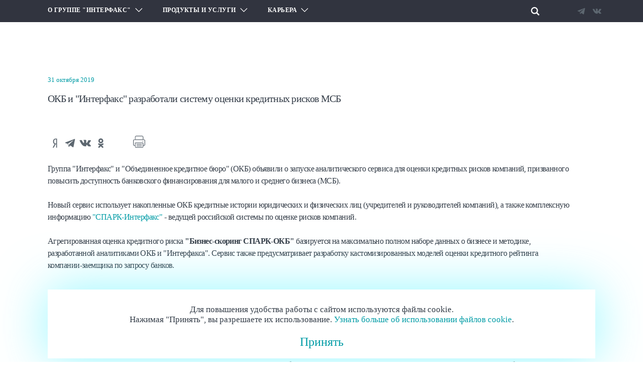

--- FILE ---
content_type: text/html; charset=UTF-8
request_url: https://group.interfax.ru/interfax/about/news/okb-i-interfaks-razrabotali-sistemu-otsenki-kreditnykh-riskov-msb/
body_size: 14170
content:
<!DOCTYPE html>
<html>
<head>
<meta name="format-detection" content="telephone=no">
<meta name="viewport" id="viewport" content="width=device-width, initial-scale=1.0, user-scalable=no, maximum-scale=1.0">
<link rel="preload" href="/local/templates/default/css/fonts/Montserrat-MediumItalic.woff" as="font" type="font/woff" crossorigin="anonymous"><link rel="preload" href="/local/templates/default/css/fonts/HelveticaNeueCyr-Roman.woff" as="font" type="font/woff" crossorigin="anonymous"><link rel="preload" href="/local/templates/default/css/fonts/Montserrat-SemiBoldItalic.woff2" as="font" type="font/woff2" crossorigin="anonymous"><link rel="preload" href="/local/templates/default/css/fonts/HelveticaNeueCyr-Italic.woff2" as="font" type="font/woff2" crossorigin="anonymous"><link rel="preload" href="/local/templates/default/css/fonts/Montserrat-Italic.woff" as="font" type="font/woff" crossorigin="anonymous"><link rel="preload" href="/local/templates/default/css/fonts/Inter-Regular.woff2" as="font" type="font/woff2" crossorigin="anonymous"><link rel="preload" href="/local/templates/default/css/fonts/Montserrat-Regular.woff" as="font" type="font/woff" crossorigin="anonymous"><link rel="preload" href="/local/templates/default/css/fonts/Montserrat-Italic.woff2" as="font" type="font/woff2" crossorigin="anonymous"><link rel="preload" href="/local/templates/default/css/fonts/HelveticaNeueCyr-BoldItalic.woff" as="font" type="font/woff" crossorigin="anonymous"><link rel="preload" href="/local/templates/default/css/fonts/Montserrat-ExtraLight.woff" as="font" type="font/woff" crossorigin="anonymous"><link rel="preload" href="/local/templates/default/css/fonts/HelveticaNeueCyr-Roman.woff2" as="font" type="font/woff2" crossorigin="anonymous"><link rel="preload" href="/local/templates/default/css/fonts/HelveticaNeueCyr-Bold.woff" as="font" type="font/woff" crossorigin="anonymous"><link rel="preload" href="/local/templates/default/css/fonts/Montserrat-Bold.woff2" as="font" type="font/woff2" crossorigin="anonymous"><link rel="preload" href="/local/templates/default/css/fonts/Montserrat-BoldItalic.woff" as="font" type="font/woff" crossorigin="anonymous"><link rel="preload" href="/local/templates/default/css/fonts/Montserrat-Bold.woff" as="font" type="font/woff" crossorigin="anonymous"><link rel="preload" href="/local/templates/default/css/fonts/Montserrat-BoldItalic.woff2" as="font" type="font/woff2" crossorigin="anonymous"><link rel="preload" href="/local/templates/default/css/fonts/HelveticaNeueCyr-Bold.woff2" as="font" type="font/woff2" crossorigin="anonymous"><link rel="preload" href="/local/templates/default/css/fonts/HelveticaNeueCyr-Medium.woff2" as="font" type="font/woff2" crossorigin="anonymous"><link rel="preload" href="/local/templates/default/css/fonts/HelveticaNeueCyr-BoldItalic.woff2" as="font" type="font/woff2" crossorigin="anonymous"><link rel="preload" href="/local/templates/default/css/fonts/Montserrat-Medium.woff" as="font" type="font/woff" crossorigin="anonymous"><link rel="preload" href="/local/templates/default/css/fonts/Montserrat-Regular.woff2" as="font" type="font/woff2" crossorigin="anonymous"><link rel="preload" href="/local/templates/default/css/fonts/HelveticaNeueCyr-Italic.woff" as="font" type="font/woff" crossorigin="anonymous"><link rel="preload" href="/local/templates/default/css/fonts/Montserrat-ExtraLight.woff2" as="font" type="font/woff2" crossorigin="anonymous"><link rel="preload" href="/local/templates/default/css/fonts/Montserrat-MediumItalic.woff2" as="font" type="font/woff2" crossorigin="anonymous"><link rel="preload" href="/local/templates/default/css/fonts/HelveticaNeueCyr-Medium.woff" as="font" type="font/woff" crossorigin="anonymous"><link rel="preload" href="/local/templates/default/css/fonts/Montserrat-SemiBold.woff" as="font" type="font/woff" crossorigin="anonymous"><link rel="preload" href="/local/templates/default/css/fonts/Montserrat-SemiBoldItalic.woff" as="font" type="font/woff" crossorigin="anonymous"><link rel="preload" href="/local/templates/default/css/fonts/Inter-Regular.woff" as="font" type="font/woff" crossorigin="anonymous"><link rel="preload" href="/local/templates/default/css/fonts/Montserrat-SemiBold.woff2" as="font" type="font/woff2" crossorigin="anonymous"><link rel="preload" href="/local/templates/default/css/fonts/Montserrat-Medium.woff2" as="font" type="font/woff2" crossorigin="anonymous"><link rel="preload" href="/local/templates/default/css/site.css?1741076856" as="style">
<link rel="preload" href="/local/templates/default/js/require-jquery.js" as="script"><meta http-equiv="Content-Type" content="text/html; charset=UTF-8" />
<title>ОКБ и &quot;Интерфакс&quot; разработали систему оценки кредитных рисков МСБ</title>
<meta name="msapplication-TileImage" content="/local/templates/default/img/favicon/mstile-150x150.png">

<meta name="msapplication-config" content="/local/templates/default/img/favicon/browserconfig.xml">
<link rel="manifest" href="/local/templates/default/img/favicon/site.webmanifest">


<!-- <link href="/local/templates/default/img/favicon/favicon.ico" sizes="48x48" type="image/x-icon" rel="shortcut icon"> -->
<link rel="apple-touch-icon" sizes="180x180" href="/local/templates/default/img/favicon/apple-touch-icon.png">
<link href="/local/templates/default/img/favicon/favicon-16x16.png" sizes="16x16" type="image/x-icon" rel="shortcut icon">
<link href="/local/templates/default/img/favicon/favicon-32x32.png" sizes="32x32" type="image/x-icon" rel="shortcut icon"><link rel="stylesheet" href="/local/templates/default/css/site.css?1741076856">
</head>

<body>

<div id="content" class="inner ">
  <div class="box-viewport">

    <header>
      <div class="box-header_top">
        <div class="box-header_top-wrap">
          <section>
          <div class="box-header_menu-wrap">
            




















































































	
	<ul class="box-header_menu">
	
			
					
			
			
							<li>
										<div class="box-header_menu-tab">
						<span>О группе "Интерфакс"</span>
						<i>
							<svg width="20" height="11" viewBox="0 0 20 11" fill="none" xmlns="http://www.w3.org/2000/svg">
<path d="M19.4118 1.30227L9.70588 11L0 1.30227L1.2063 0.124685L9.70588 8.63098L18.3441 0L19.4118 1.30227Z" fill="white"/>
</svg>
						</i>
					</div>
					<ul>
				
			
			
			
					
			
			
							<li><a href="/interfax/about/" class="parent box-header_menu-drop">О нас</a><i>&nbsp;</i>
					<ul>
				
			
			
			
					
			
			
				
				
					<li class=""><a href="/interfax/about/today/">Интерфакс сегодня</a></li>

					
				
			
			
			
					
			
			
				
				
					<li class=""><a href="/interfax/about/work/">Как мы работаем</a></li>

					
				
			
			
			
					
			
			
				
				
					<li class=""><a href="/interfax/about/history/">История</a></li>

					
				
			
			
			
					
			
			
				
				
					<li class=""><a href="/interfax/about/news/">Корпоративные новости</a></li>

					
				
			
			
			
					
			
			
				
				
					<li class=""><a href="/interfax/about/messenger/">Вестник "Ваш Интерфакс"</a></li>

					
				
			
			
			
					
			
			
				
				
					<li class=""><a href="/interfax/about/smi/">Публикации</a></li>

					
				
			
			
			
					
					</ul></li>			
			
							<li><a href="/interfax/community/" class="parent box-header_menu-drop">Интерфакс - обществу</a><i>&nbsp;</i>
					<ul>
				
			
			
			
					
			
			
				
				
					<li class=""><a href="/interfax/community/grishchenko/">Стипендия им. Грищенко</a></li>

					
				
			
			
			
					
			
			
				
				
					<li class=""><a href="/products/news/textbook/">Книга "Технология новостей"</a></li>

					
				
			
			
			
					
			
			
				
				
					<li class=""><a href="/interfax/community/charity/">Благотворительность</a></li>

					
				
			
			
			
					
					</ul></li>			
			
							<li><a href="/interfax/info/" class="parent box-header_menu-drop"></a><i>&nbsp;</i>
					<ul>
				
			
			
			
					
			
			
				
				
					<li class=""><a href="/interfax/info/contacts/">Контакты</a></li>

					
				
			
			
			
					
			
			
				
				
					<li class=" disable-mobile "><a href="/interfax/info/callback/">Обратная связь</a></li>

					
				
			
			
			
					
					</ul></li></ul></li>			
			
							<li>
										<div class="box-header_menu-tab">
						<span>Продукты и услуги</span>
						<i>
							<svg width="20" height="11" viewBox="0 0 20 11" fill="none" xmlns="http://www.w3.org/2000/svg">
<path d="M19.4118 1.30227L9.70588 11L0 1.30227L1.2063 0.124685L9.70588 8.63098L18.3441 0L19.4118 1.30227Z" fill="white"/>
</svg>
						</i>
					</div>
					<ul>
				
			
			
			
					
			
			
							<li><a href="/products/systems/" class="parent box-header_menu-drop">Информационные системы</a><i>&nbsp;</i>
					<ul>
				
			
			
			
					
			
			
				
				
					<li class=""><a href="/products/systems/spark/">СПАРК</a></li>

					
				
			
			
			
					
			
			
				
				
					<li class=""><a href="/products/systems/scan/">СКАН</a></li>

					
				
			
			
			
					
			
			
				
				
					<li class=""><a href="/products/systems/xcompliance/">X-Compliance</a></li>

					
				
			
			
			
					
			
			
				
				
					<li class=""><a href="/products/systems/marker/">Маркер</a></li>

					
				
			
			
			
					
			
			
				
				
					<li class=""><a href="/products/systems/scout/">СКАУТ</a></li>

					
				
			
			
			
					
			
			
				
				
					<li class=""><a href="/products/systems/astra/">АСТРА</a></li>

					
				
			
			
			
					
			
			
				
				
					<li class=""><a href="/products/systems/rudata/">RUDATA</a></li>

					
				
			
			
			
					
			
			
				
				
					<li class=""><a href="/products/systems/disclosure/">Центр раскрытия корпоративной информации</a></li>

					
				
			
			
			
					
					</ul></li>			
			
							<li><a href="/products/education/" class="parent box-header_menu-drop">Обучение и исследования</a><i>&nbsp;</i>
					<ul>
				
			
			
			
					
			
			
				
				
					<li class=""><a href="/products/education/center/">Учебный центр</a></li>

					
				
			
			
			
					
			
			
				
				
					<li class=""><a href="/products/education/rating/">Национальный рейтинг университетов</a></li>

					
				
			
			
			
					
			
			
				
				
					<li class=""><a href="/products/education/research/">Инновационный центр "Интерфакс-Лаб"</a></li>

					
				
			
			
			
					
					</ul></li>			
			
				
				
					<li class="box-header_menu-solo"><a href="/products/news/">НОВОСТИ</a></li>

					
				
			
			
			
					
			
			
				
				
					<li class="box-header_menu-solo"><a href="/products/press/">Пресс-центры</a></li>

					
				
			
			
			
					
					</ul></li>			
			
							<li>
										<div class="box-header_menu-tab">
						<span>Карьера</span>
						<i>
							<svg width="20" height="11" viewBox="0 0 20 11" fill="none" xmlns="http://www.w3.org/2000/svg">
<path d="M19.4118 1.30227L9.70588 11L0 1.30227L1.2063 0.124685L9.70588 8.63098L18.3441 0L19.4118 1.30227Z" fill="white"/>
</svg>
						</i>
					</div>
					<ul>
				
			
			
			
					
			
			
				
				
					<li class="box-header_menu-spec"><a href="/career/activities/">Направления деятельности</a></li>

					
				
			
			
			
					
			
			
				
				
					<li class="box-header_menu-spec"><a href="/career/vacancies/">Вакансии</a></li>

					
				
			
			
		
			</ul></li>		
	</ul>
	
	

            <div class="box-header_menu-pane">
                <!--a class="box-header_menu-eng" href="https://interfax.com/" target="_blank">interfax.com</a-->
                <div class="box-header_search">
                    <i><svg width="22" height="22" viewBox="0 0 22 22" fill="none" xmlns="http://www.w3.org/2000/svg">
<path fill-rule="evenodd" clip-rule="evenodd" d="M14.9832 8.99684C14.9809 10.1831 14.6269 11.3421 13.9659 12.3271C13.3049 13.3122 12.3667 14.0792 11.2699 14.531C10.173 14.9829 8.96681 15.0993 7.80379 14.8656C6.64076 14.632 5.57314 14.0586 4.73595 13.2182C3.89875 12.3778 3.32957 11.3079 3.10038 10.144C2.8712 8.98011 2.9923 7.77436 3.44838 6.67927C3.90446 5.58418 4.67503 4.64892 5.66265 3.99177C6.65027 3.33462 7.81058 2.98508 8.99684 2.98737C9.7845 2.98889 10.5641 3.14554 11.2913 3.44836C12.0184 3.75119 12.6787 4.19427 13.2346 4.7523C13.7905 5.31033 14.231 5.97239 14.531 6.70067C14.831 7.42895 14.9847 8.20919 14.9832 8.99684ZM16.4074 14.08C17.4429 12.5874 17.9965 10.8135 17.9937 8.99684C17.9937 7.21744 17.466 5.47799 16.4774 3.99847C15.4889 2.51894 14.0837 1.3658 12.4398 0.684848C10.7958 0.00389822 8.98686 -0.174269 7.24165 0.172876C5.49643 0.520021 3.89335 1.37689 2.63512 2.63512C1.37689 3.89335 0.520021 5.49643 0.172876 7.24165C-0.174269 8.98686 0.00389822 10.7958 0.684848 12.4398C1.3658 14.0837 2.51894 15.4889 3.99847 16.4774C5.47799 17.466 7.21744 17.9937 8.99684 17.9937C10.8179 17.9783 12.594 17.4266 14.1032 16.4074L19.6842 22L22 19.6842L16.4074 14.08Z" fill="white"/>
</svg>
</i>
              <form class="box-form_search-top" action="/search/" autocomplete="off">
	<input type="text" name="q" value="" size="15" maxlength="50" data-placeholder="Что вы ищете?|Поиск" placeholder=""/>	<button name="s" type="submit"><svg width="22" height="22" viewBox="0 0 22 22" fill="none" xmlns="http://www.w3.org/2000/svg">
<path fill-rule="evenodd" clip-rule="evenodd" d="M14.9832 8.99684C14.9809 10.1831 14.6269 11.3421 13.9659 12.3271C13.3049 13.3122 12.3667 14.0792 11.2699 14.531C10.173 14.9829 8.96681 15.0993 7.80379 14.8656C6.64076 14.632 5.57314 14.0586 4.73595 13.2182C3.89875 12.3778 3.32957 11.3079 3.10038 10.144C2.8712 8.98011 2.9923 7.77436 3.44838 6.67927C3.90446 5.58418 4.67503 4.64892 5.66265 3.99177C6.65027 3.33462 7.81058 2.98508 8.99684 2.98737C9.7845 2.98889 10.5641 3.14554 11.2913 3.44836C12.0184 3.75119 12.6787 4.19427 13.2346 4.7523C13.7905 5.31033 14.231 5.97239 14.531 6.70067C14.831 7.42895 14.9847 8.20919 14.9832 8.99684ZM16.4074 14.08C17.4429 12.5874 17.9965 10.8135 17.9937 8.99684C17.9937 7.21744 17.466 5.47799 16.4774 3.99847C15.4889 2.51894 14.0837 1.3658 12.4398 0.684848C10.7958 0.00389822 8.98686 -0.174269 7.24165 0.172876C5.49643 0.520021 3.89335 1.37689 2.63512 2.63512C1.37689 3.89335 0.520021 5.49643 0.172876 7.24165C-0.174269 8.98686 0.00389822 10.7958 0.684848 12.4398C1.3658 14.0837 2.51894 15.4889 3.99847 16.4774C5.47799 17.466 7.21744 17.9937 8.99684 17.9937C10.8179 17.9783 12.594 17.4266 14.1032 16.4074L19.6842 22L22 19.6842L16.4074 14.08Z" fill="white"/>
</svg>
</button>
</form>
                </div>
                <div class="box-social">
    <a href="https://t.me/interfaxonline" target="_blank"><svg width="30" height="30" viewBox="0 0 30 30" fill="none" xmlns="http://www.w3.org/2000/svg">
<path d="M22.9685 6.6375L5.53101 13.2469C4.59351 13.5188 4.59351 14.4563 5.30601 14.6906L9.67476 16.05L11.3529 21.1781C11.5498 21.7406 11.7185 21.9469 12.0654 21.9563C12.4123 21.9656 12.5716 21.825 12.9466 21.4875C13.3216 21.15 14.0716 20.4188 15.1404 19.3781L19.6873 22.7344C20.531 23.2031 21.131 22.9594 21.3373 21.9656L24.1498 7.90313C24.4873 6.6375 23.7654 6.28125 22.9685 6.6375ZM10.3685 15.7406L20.2966 9.50625C20.7841 9.17813 20.9435 9.50625 20.7185 9.79688L12.4779 17.2125L12.056 20.9156L10.3685 15.7406Z" fill="#5D6770"/>
</svg>
</a>
     <a href="https://vk.com/interfaxru" target="_blank"><svg width="30" height="30" viewBox="0 0 30 30" fill="none" xmlns="http://www.w3.org/2000/svg">
<path fill-rule="evenodd" clip-rule="evenodd" d="M14.494 21.1406H15.844C16.0729 21.1144 16.2886 21.0196 16.4627 20.8688C16.585 20.6926 16.6505 20.4832 16.6502 20.2688C16.6502 20.2688 16.6502 18.4594 17.4659 18.1875C18.2815 17.9156 19.3409 19.9406 20.494 20.7188C20.9168 21.0582 21.4536 21.2226 21.994 21.1781H25.0221C25.0221 21.1781 26.5971 21.075 25.8471 19.8375C25.2609 18.8426 24.5022 17.96 23.6065 17.2313C21.7315 15.4781 21.9565 15.7594 24.244 12.7125C25.6315 10.8375 26.194 9.73126 26.0159 9.24376C25.8377 8.75626 24.8252 8.90626 24.8252 8.90626H21.4221C21.2702 8.89213 21.1174 8.92139 20.9815 8.99064C20.8519 9.08487 20.7486 9.21075 20.6815 9.35626C20.3313 10.2715 19.9113 11.1585 19.4252 12.0094C17.9159 14.5781 17.3065 14.7188 17.0627 14.5594C16.4815 14.1844 16.6315 13.0594 16.6315 12.2625C16.6315 9.76876 17.0065 8.72814 15.8909 8.45626C15.3723 8.3322 14.8394 8.27859 14.3065 8.29689C13.359 8.21457 12.4046 8.3132 11.494 8.58751C11.1096 8.77501 10.8096 9.20626 10.9971 9.22501C11.3836 9.26024 11.7423 9.44124 12.0002 9.73126C12.2254 10.2051 12.3346 10.7257 12.319 11.25C12.319 11.25 12.5159 14.1844 11.8502 14.55C11.3909 14.8031 10.7627 14.2875 9.41273 11.9531C8.95245 11.1429 8.54535 10.3037 8.19398 9.44064C8.12899 9.29376 8.03305 9.16265 7.91273 9.05626C7.75407 8.95156 7.57522 8.8813 7.38773 8.85001H4.15335C3.91636 8.85401 3.68669 8.93275 3.4971 9.07501C3.33773 9.26251 3.4971 9.65626 3.4971 9.65626C3.4971 9.65626 6.02835 15.5719 8.8971 18.5625C9.61019 19.3507 10.4772 19.9844 11.4446 20.4246C12.4121 20.8647 13.4594 21.1021 14.5221 21.1219L14.494 21.1406Z" fill="#5D6770"/>
</svg>
</a>
  </div>            </div>
        </div>
          </section>
        </div>
      </div>
      <section>
        <div class="box-header_bottom">
          <a href="/" class="box-header_logo"></a>
          <div class="box-header_bottom-action">
            <a href="https://interfax.com/" target="_blank">eng</a>
            <div class="box-header_menu-btn"><span></span></div>
          </div>
        </div>
      </section>
    </header>

    <div class="box-header_print">
      <section>
        <img src="/local/templates/default/img/icon/header-footer/logo.svg">
      </section>
    </div>

    
<div class="box-page box-news_detail default">
  <section>
    <div class="box-news_detail-wrap">
      <div class="box-news_detail-title">
        <span class="box-news_item-date">31 октября 2019</span>
        <h4>ОКБ и &quot;Интерфакс&quot; разработали систему оценки кредитных рисков МСБ</h4>
      </div>
             <div class="box-news_detail-media">
              <div>
                     
    <div class="box-social">
      <a href="https://yandex.ru/chat?text=ОКБ и &quot;Интерфакс&quot; разработали систему оценки кредитных рисков МСБ%0Ahttps%3A%2F%2Fwww.group-interfax.ru%2Finterfax%2Fabout%2Fnews%2Fokb-i-interfaks-razrabotali-sistemu-otsenki-kreditnykh-riskov-msb%2F&utm_source=share2#/forward" target="_blank"><svg width="30" height="30" viewBox="0 0 30 30" fill="none" xmlns="http://www.w3.org/2000/svg">
<path d="M18.2532 5.76562H15.5344C12.8719 5.76562 10.6032 7.8 10.6032 11.7469C10.54 12.79 10.7995 13.8273 11.3462 14.7179C11.893 15.6085 12.7006 16.3093 13.6594 16.725L10.0032 23.2875C9.89069 23.5031 10.0032 23.6719 10.2001 23.6719H11.8876C11.9477 23.6788 12.0085 23.6661 12.0608 23.6357C12.1132 23.6053 12.1544 23.5588 12.1782 23.5031L15.4876 17.0156H16.6876V23.5031C16.6896 23.5457 16.7068 23.5861 16.736 23.617C16.7652 23.648 16.8046 23.6674 16.8469 23.6719H18.3282C18.4688 23.6719 18.5157 23.5969 18.5157 23.475V6C18.5157 5.84062 18.4219 5.76562 18.2532 5.76562ZM16.6876 15.525H15.6844C14.1094 15.525 12.5813 14.3719 12.5813 11.5031C12.5813 8.63438 14.0626 7.29375 15.4688 7.29375H16.6876V15.525Z" fill="#5D6770"/>
</svg>
</a>
      <a href="https://telegram.me/share/url?url=https%3A%2F%2Fwww.group-interfax.ru%2Finterfax%2Fabout%2Fnews%2Fokb-i-interfaks-razrabotali-sistemu-otsenki-kreditnykh-riskov-msb%2F"><svg width="30" height="30" viewBox="0 0 30 30" fill="none" xmlns="http://www.w3.org/2000/svg">
<path d="M22.9685 6.6375L5.53101 13.2469C4.59351 13.5188 4.59351 14.4563 5.30601 14.6906L9.67476 16.05L11.3529 21.1781C11.5498 21.7406 11.7185 21.9469 12.0654 21.9563C12.4123 21.9656 12.5716 21.825 12.9466 21.4875C13.3216 21.15 14.0716 20.4188 15.1404 19.3781L19.6873 22.7344C20.531 23.2031 21.131 22.9594 21.3373 21.9656L24.1498 7.90313C24.4873 6.6375 23.7654 6.28125 22.9685 6.6375ZM10.3685 15.7406L20.2966 9.50625C20.7841 9.17813 20.9435 9.50625 20.7185 9.79688L12.4779 17.2125L12.056 20.9156L10.3685 15.7406Z" fill="#5D6770"/>
</svg>
</a>
            <a href='https://vkontakte.ru/share.php?url=https%3A%2F%2Fwww.group-interfax.ru%2Finterfax%2Fabout%2Fnews%2Fokb-i-interfaks-razrabotali-sistemu-otsenki-kreditnykh-riskov-msb%2F' target='_blank'><svg width="30" height="30" viewBox="0 0 30 30" fill="none" xmlns="http://www.w3.org/2000/svg">
<path fill-rule="evenodd" clip-rule="evenodd" d="M14.494 21.1406H15.844C16.0729 21.1144 16.2886 21.0196 16.4627 20.8688C16.585 20.6926 16.6505 20.4832 16.6502 20.2688C16.6502 20.2688 16.6502 18.4594 17.4659 18.1875C18.2815 17.9156 19.3409 19.9406 20.494 20.7188C20.9168 21.0582 21.4536 21.2226 21.994 21.1781H25.0221C25.0221 21.1781 26.5971 21.075 25.8471 19.8375C25.2609 18.8426 24.5022 17.96 23.6065 17.2313C21.7315 15.4781 21.9565 15.7594 24.244 12.7125C25.6315 10.8375 26.194 9.73126 26.0159 9.24376C25.8377 8.75626 24.8252 8.90626 24.8252 8.90626H21.4221C21.2702 8.89213 21.1174 8.92139 20.9815 8.99064C20.8519 9.08487 20.7486 9.21075 20.6815 9.35626C20.3313 10.2715 19.9113 11.1585 19.4252 12.0094C17.9159 14.5781 17.3065 14.7188 17.0627 14.5594C16.4815 14.1844 16.6315 13.0594 16.6315 12.2625C16.6315 9.76876 17.0065 8.72814 15.8909 8.45626C15.3723 8.3322 14.8394 8.27859 14.3065 8.29689C13.359 8.21457 12.4046 8.3132 11.494 8.58751C11.1096 8.77501 10.8096 9.20626 10.9971 9.22501C11.3836 9.26024 11.7423 9.44124 12.0002 9.73126C12.2254 10.2051 12.3346 10.7257 12.319 11.25C12.319 11.25 12.5159 14.1844 11.8502 14.55C11.3909 14.8031 10.7627 14.2875 9.41273 11.9531C8.95245 11.1429 8.54535 10.3037 8.19398 9.44064C8.12899 9.29376 8.03305 9.16265 7.91273 9.05626C7.75407 8.95156 7.57522 8.8813 7.38773 8.85001H4.15335C3.91636 8.85401 3.68669 8.93275 3.4971 9.07501C3.33773 9.26251 3.4971 9.65626 3.4971 9.65626C3.4971 9.65626 6.02835 15.5719 8.8971 18.5625C9.61019 19.3507 10.4772 19.9844 11.4446 20.4246C12.4121 20.8647 13.4594 21.1021 14.5221 21.1219L14.494 21.1406Z" fill="#5D6770"/>
</svg>
</a>
      <a href="http://www.odnoklassniki.ru/dk?st.cmd=addShare&st.s=1&st._surl=https%3A%2F%2Fwww.group-interfax.ru%2Finterfax%2Fabout%2Fnews%2Fokb-i-interfaks-razrabotali-sistemu-otsenki-kreditnykh-riskov-msb%2F&p[title]=%D0%9E%D0%9A%D0%91+%D0%B8+%26quot%3B%D0%98%D0%BD%D1%82%D0%B5%D1%80%D1%84%D0%B0%D0%BA%D1%81%26quot%3B+%D1%80%D0%B0%D0%B7%D1%80%D0%B0%D0%B1%D0%BE%D1%82%D0%B0%D0%BB%D0%B8+%D1%81%D0%B8%D1%81%D1%82%D0%B5%D0%BC%D1%83+%D0%BE%D1%86%D0%B5%D0%BD%D0%BA%D0%B8+%D0%BA%D1%80%D0%B5%D0%B4%D0%B8%D1%82%D0%BD%D1%8B%D1%85+%D1%80%D0%B8%D1%81%D0%BA%D0%BE%D0%B2+%D0%9C%D0%A1%D0%91&st.comments="><svg width="30" height="30" viewBox="0 0 30 30" fill="none" xmlns="http://www.w3.org/2000/svg">
<path d="M15.7032 15C16.66 15 17.5953 14.7163 18.3908 14.1847C19.1863 13.6532 19.8064 12.8977 20.1725 12.0137C20.5386 11.1298 20.6344 10.1571 20.4478 9.21876C20.2611 8.28038 19.8004 7.41842 19.1239 6.74188C18.4473 6.06535 17.5854 5.60462 16.647 5.41797C15.7086 5.23131 14.7359 5.32711 13.852 5.69325C12.9681 6.05939 12.2125 6.67942 11.681 7.47494C11.1494 8.27047 10.8657 9.20575 10.8657 10.1625C10.8682 11.4447 11.3787 12.6737 12.2853 13.5804C13.192 14.4871 14.421 14.9975 15.7032 15ZM15.7032 8.15626C16.1 8.15626 16.4879 8.27393 16.8178 8.49438C17.1478 8.71483 17.4049 9.02816 17.5568 9.39475C17.7086 9.76135 17.7483 10.1647 17.6709 10.5539C17.5935 10.9431 17.4024 11.3006 17.1219 11.5811C16.8413 11.8617 16.4838 12.0528 16.0946 12.1302C15.7054 12.2076 15.3021 12.1679 14.9355 12.016C14.5689 11.8642 14.2555 11.6071 14.0351 11.2771C13.8146 10.9472 13.697 10.5593 13.697 10.1625C13.7068 9.63695 13.9225 9.13623 14.2977 8.76806C14.6729 8.39989 15.1776 8.19367 15.7032 8.19376V8.15626Z" fill="#5D6770"/>
<path d="M17.6624 18.9844C18.6587 18.7579 19.6095 18.3649 20.4749 17.8219C20.6325 17.7221 20.7689 17.5924 20.8763 17.4399C20.9838 17.2875 21.0601 17.1154 21.101 16.9334C21.142 16.7515 21.1466 16.5633 21.1148 16.3795C21.083 16.1958 21.0153 16.0201 20.9155 15.8625C20.8158 15.7049 20.686 15.5685 20.5336 15.4611C20.3812 15.3536 20.2091 15.2773 20.0271 15.2364C19.6597 15.1537 19.2744 15.2205 18.9562 15.4219C17.9813 16.0334 16.8538 16.3577 15.703 16.3577C14.5523 16.3577 13.4248 16.0334 12.4499 15.4219C12.293 15.3221 12.1179 15.2543 11.9347 15.2223C11.7515 15.1902 11.5638 15.1945 11.3823 15.235C11.2008 15.2755 11.029 15.3513 10.8768 15.4582C10.7246 15.565 10.595 15.7008 10.4952 15.8578C10.2938 16.1748 10.2266 16.5589 10.3084 16.9254C10.3901 17.292 10.6142 17.6111 10.9312 17.8125C11.7986 18.3516 12.7488 18.7444 13.7437 18.975L11.0437 21.6844C10.9119 21.8151 10.8073 21.9706 10.7359 22.142C10.6645 22.3134 10.6277 22.4972 10.6277 22.6828C10.6277 22.8684 10.6645 23.0523 10.7359 23.2236C10.8073 23.395 10.9119 23.5505 11.0437 23.6812C11.1738 23.8155 11.3298 23.9221 11.5022 23.9946C11.6745 24.0671 11.8598 24.104 12.0468 24.1031C12.4238 24.1007 12.7845 23.949 13.0499 23.6812L15.703 21.0281L18.3655 23.6812C18.4963 23.8131 18.6518 23.9177 18.8232 23.9891C18.9945 24.0605 19.1783 24.0972 19.364 24.0972C19.5496 24.0972 19.7334 24.0605 19.9048 23.9891C20.0762 23.9177 20.2317 23.8131 20.3624 23.6812C20.4954 23.5512 20.601 23.3958 20.6731 23.2244C20.7452 23.0529 20.7824 22.8688 20.7824 22.6828C20.7824 22.4968 20.7452 22.3127 20.6731 22.1412C20.601 21.9698 20.4954 21.8145 20.3624 21.6844L17.6624 18.9844Z" fill="#5D6770"/>
</svg>
</a>
    </div>
          <a href="javascript:if(window.print)window.print()" class="box-print"><svg width="24" height="24" viewBox="0 0 24 24" fill="none" xmlns="http://www.w3.org/2000/svg">
<path d="M17.0836 18.0092H7.18989C6.86584 18.0092 6.60255 17.7511 6.60255 17.4334C6.60255 17.1157 6.86584 16.8576 7.18989 16.8576H17.0734C17.3975 16.8576 17.6608 17.1157 17.6608 17.4334C17.6608 17.7511 17.4076 18.0092 17.0836 18.0092Z" fill="#5E6771"/>
<path d="M17.0836 20.9678H7.18989C6.86584 20.9678 6.60255 20.7097 6.60255 20.392C6.60255 20.0743 6.86584 19.8162 7.18989 19.8162H17.0734C17.3975 19.8162 17.6608 20.0743 17.6608 20.392C17.6608 20.7097 17.4076 20.9678 17.0836 20.9678Z" fill="#5E6771"/>
<path d="M19.4227 10.603C18.9974 10.603 18.6531 10.9406 18.6531 11.3575C18.6531 11.7745 18.9974 12.1121 19.4227 12.1121C19.848 12.1121 20.1923 11.7745 20.1923 11.3575C20.1923 10.9406 19.848 10.603 19.4227 10.603Z" fill="#5E6771"/>
<path fill-rule="evenodd" clip-rule="evenodd" d="M6.5216 0H17.4786C19.0786 0 20.3748 1.27077 20.3849 2.84931V7.41613H21.6101C22.9266 7.41613 24 8.46849 24 9.75912V17.6816C24 18.9722 22.9266 20.0246 21.6101 20.0246L20.3849 20.0246V21.6627C20.3849 22.9434 19.3216 23.9858 18.0153 23.9858H5.99502C4.68869 23.9858 3.6254 22.9434 3.6254 21.6627V20.0246L2.38987 20.0246C1.07342 20.0246 0 18.9722 0 17.6816V9.75912C0 8.46849 1.07342 7.41613 2.38987 7.41613H3.6254V2.84931C3.6254 1.27077 4.9216 0 6.5216 0ZM19.2001 2.84931C19.2001 1.91609 18.4305 1.16157 17.4786 1.16157H6.5216C5.5697 1.16157 4.80008 1.91609 4.80008 2.84931V7.2176H19.2001V2.84931ZM3.6254 13.8296V18.863L2.38987 18.863C1.72152 18.863 1.18481 18.3269 1.18481 17.6816V9.75912C1.18481 9.10388 1.73165 8.5777 2.38987 8.5777H21.6101C22.2785 8.5777 22.8152 9.1138 22.8152 9.75912V17.6816C22.8152 18.3368 22.2684 18.863 21.6101 18.863L20.3849 18.863L20.3748 13.8296H3.6254ZM19.2001 14.9912H4.80008V21.6627C4.80008 22.2981 5.32666 22.8243 5.98489 22.8243H18.0153C18.6634 22.8243 19.2001 22.308 19.2001 21.6627V14.9912Z" fill="#5E6771"/>
</svg>
</a>
        </div>
      </div>
      		<p>
	 Группа "Интерфакс" и "Объединенное кредитное бюро" (ОКБ) объявили о запуске аналитического сервиса для оценки кредитных рисков компаний, призванного повысить доступность банковского финансирования для малого и среднего бизнеса (МСБ).
</p>
<p>
	 Новый сервис использует накопленные ОКБ кредитные истории юридических и физических лиц (учредителей и руководителей компаний), а также комплексную информацию <a href="/products/systems/spark/">"СПАРК-Интерфакс"</a> - ведущей российской системы по оценке рисков компаний.
</p>
<p>
	 Агрегированная оценка кредитного риска <strong>"Бизнес-скоринг СПАРК-ОКБ"</strong> базируется на максимально полном наборе данных о бизнесе и методике, разработанной аналитиками ОКБ и "Интерфакса". Сервис также предусматривает разработку кастомизированных моделей оценки кредитного рейтинга компании-заемщика по запросу банков.
</p>
<p>
</p>
<div class="box-quote">
	 Запуск "Бизнес-скоринга" - наш ответ на возросший интерес банков к кредитованию малого бизнеса, - заявил генеральный директор ОКБ Артур Александрович. - Наши клиенты увеличивают портфель кредитов малому бизнесу, выводят на рынок новые продукты, запускают конвейеры по выдаче займов бизнесу - все это требует автоматизации процессов кредитования и создает запрос на новые аналитические инструменты. Чтобы поддержать сложившиеся тренды в кредитовании бизнеса, мы представляем теперь банкам оперативный, качественный и доступный инструмент для оценки рисков компаний".
</div>
<p>
</p>
<p>
</p>
<div class="box-quote">
	Статистика показывает, что проникновение кредитования в микро- и малый бизнес невелико - лишь 5% действующих компаний имеют активный кредит, хотя среди физических лиц эта доля превышает 50%, - сказал исполнительный директор Группы "Интерфакс" Владимир Герасимов. - Таким образом, потенциал роста кредитования малого бизнеса высок, и наш новый сервис должен способствовать раскрытию этого потенциала и повышению доступности банковского кредитования для малого бизнеса.
</div>
<p>
</p>
<p>
	 В рамках проекта ОКБ и "Интерфакс" провели комплексный анализ рынка кредитования малого бизнеса в России.
</p>
<p>
	 Данные опроса, проведенного "Интерфаксом" и ОКБ, показали, что большинство предпринимателей считают сейчас процессы оценки их кредитной заявки банками сложными, длительными и непрозрачными. В то же время детальный анализ уровня просрочек в сегменте МСБ показал, что реальный уровень дефолтов компаний (если корректно учитывать накопленные в прежние годы долги и анализировать портфель кредитов по "поколениям") в настоящее время снизился до отметки менее 3%.
</p>
<p>
	 "Объемы кредитования бизнеса после спада 2013-2014 гг. снизились, у каждого отдельного банка недостаточно накопленной статистики для самостоятельной разработки моделей оценки риска, - считает Александрович. - ОКБ и "Интерфакс" хранят всю доступную статистику по компаниям, практически все кредитные истории юридических лиц, а также имеют более чем 10-летний опыт расчета скорингов - все это позволяет нам решить существующую на рынке проблему отсутствия качественных моделей оценки бизнеса".
</p>
<p>
 <strong>Система "СПАРК-Интерфакс"</strong> - общепризнанный отраслевой стандарт на российском рынке услуг по оценке кредитных рисков и обеспечению безопасности бизнеса. Система используется для проверки компаний-контрагентов, управления рисками и дебиторской задолженностью. По данным опроса, проведенного компанией Deloitte, СПАРК для проверки благонадежности партнеров используют 71,5% компаний крупного и среднего бизнеса. На базе СПАРК рассчитываются аналитические оценки для компаний, в частности, Индекс финансового риска, Индекс должной осмотрительности, Индекс платежной дисциплины.
</p>
<p>
 <strong>"Объединенное кредитное бюро"</strong> хранит кредитные истории 90 млн физических и 0,5 млн юридических лиц. Линейка сервисов ОКБ обеспечивает все этапы работы кредитного конвейера - от получения кредитных отчетов и расчета скорингов до комплексных решений, включающих аутсорсинг процесса обработки кредитных заявок, мониторинг портфеля и борьбу с мошенничеством. Акционерами бюро являются Сбербанк России, Experian и Группа "Интерфакс".
</p>	
       <div class="box-main_news-back"><a href="/interfax/about/news/"><svg width="46" height="44" viewBox="0 0 46 44" fill="none" xmlns="http://www.w3.org/2000/svg">
<path fill-rule="evenodd" clip-rule="evenodd" d="M38.1316 24H0V20H38.1316L21.5841 3.41251L24.4159 0.587494L44.3677 20.5875L45.7768 22L44.3677 23.4125L24.4159 43.4125L21.5841 40.5875L38.1316 24Z" fill="#009CA6"/>
</svg>
<span>Все новости</span></a></div>
    </div>
  </section>
</div>
 <br> 
  </div>
  <footer>
    <section>
      <div class="box-footer">
        <div class="box-footer_top">
          




















































































<ul class="box-footer_menu">



		
		
	
	
					<li class="box-footer_menu-main">
									<a href="/products/" class="">Продукты и услуги</a>
								<ul class="box-footer_menu-sub">
		
	
	


		
		
	
	
					<li><a href="/products/systems/" class="parent">Информационные системы</a>
				<ul>
		
	
	


		
		
	
	
		
							<li class=""><a href="/products/systems/spark/" class="">СПАРК</a></li>
							
		
	
	


		
		
	
	
		
							<li class=""><a href="/products/systems/scan/" class="">СКАН</a></li>
							
		
	
	


		
		
	
	
		
							<li class=""><a href="/products/systems/xcompliance/" class="">X-Compliance</a></li>
							
		
	
	


		
		
	
	
		
							<li class=""><a href="/products/systems/marker/" class="">Маркер</a></li>
							
		
	
	


		
		
	
	
		
							<li class=""><a href="/products/systems/scout/" class="">СКАУТ</a></li>
							
		
	
	


		
		
	
	
		
							<li class=""><a href="/products/systems/astra/" class="">АСТРА</a></li>
							
		
	
	


		
		
	
	
		
							<li class=""><a href="/products/systems/rudata/" class="">RUDATA</a></li>
							
		
	
	


		
		
	
	
		
							<li class=""><a href="/products/systems/disclosure/" class="">Центр раскрытия корпоративной информации</a></li>
							
		
	
	


		
		
			</ul></li>	
	
					<li><a href="/products/education/" class="parent">Обучение и исследования</a>
				<ul>
		
	
	


		
		
	
	
		
							<li class=""><a href="/products/education/center/" class="">Учебный центр</a></li>
							
		
	
	


		
		
	
	
		
							<li class=""><a href="/products/education/rating/" class="">Национальный рейтинг университетов</a></li>
							
		
	
	


		
		
	
	
		
							<li class=""><a href="/products/education/research/" class="">Инновационный центр "Интерфакс-Лаб"</a></li>
							
		
	
	


		
		
			</ul></li>	
	
		
							<li class="box-footer_menu-solo"><a href="/products/news/" class="">НОВОСТИ</a></li>
							
		
	
	


		
		
	
	
		
							<li class="box-footer_menu-solo"><a href="/products/press/" class="">Пресс-центры</a></li>
									<li class="box-footer_menu-social">
						<span>
							<a href='/politics/' class="no_ef">Политика</a> АО "Интерфакс" в отношении<br>
							обработки и защиты персональных данных
						</span>
						<div class="box-social">
    <a href="https://t.me/interfaxonline" target="_blank"><svg width="13" height="12" viewBox="0 0 13 12" fill="none" xmlns="http://www.w3.org/2000/svg">
<path d="M11.7175 0.798056L0.817972 4.93055C0.223314 5.10368 0.23837 5.69081 0.682482 5.83383L3.4149 6.68442L4.46119 9.89105C4.58916 10.2448 4.69454 10.3728 4.90531 10.3803C5.13113 10.3803 5.22145 10.2975 5.4548 10.0943C5.73331 9.83083 6.15484 9.42436 6.82477 8.77701L9.66257 10.8771C10.182 11.1632 10.5658 11.0126 10.6938 10.3879L12.4778 1.57337C12.666 0.798056 12.2143 0.572237 11.7175 0.798056ZM3.83643 6.48871L10.0465 2.58956C10.3551 2.38632 10.4454 2.61214 10.3099 2.77021L5.15371 7.40704L4.89025 9.71793L3.83643 6.48871Z" fill="white"/>
</svg>
</a>
     <a href="https://vk.com/interfaxru" target="_blank"><svg width="15" height="9" viewBox="0 0 15 9" fill="none" xmlns="http://www.w3.org/2000/svg">
<path fill-rule="evenodd" clip-rule="evenodd" d="M7.40101 8.86713H8.24406C8.24406 8.86713 8.49999 8.83702 8.62795 8.70153C8.74839 8.57356 8.74087 8.33269 8.74087 8.33269C8.74087 8.33269 8.72581 7.19606 9.25272 7.03046C9.77211 6.86486 10.442 8.12945 11.1421 8.6112C11.6765 8.98004 12.083 8.89724 12.083 8.89724L13.9723 8.86713C13.9723 8.86713 14.9584 8.80691 14.4917 8.03159C14.4541 7.97138 14.2207 7.45952 13.0841 6.40569C11.9023 5.30671 12.0604 5.48736 13.4831 3.58295C14.3487 2.42375 14.7025 1.71618 14.5896 1.41508C14.4842 1.12905 13.8444 1.20432 13.8444 1.20432L11.7142 1.21937C11.7142 1.21937 11.5561 1.19679 11.4432 1.26454C11.3303 1.33228 11.255 1.49036 11.255 1.49036C11.255 1.49036 10.9163 2.38611 10.4721 3.14637C9.5237 4.75721 9.14733 4.84001 8.98926 4.74216C8.62795 4.50881 8.71829 3.80877 8.71829 3.30444C8.71829 1.74629 8.95163 1.09894 8.25912 0.925809C8.02577 0.873118 7.86017 0.835482 7.26551 0.827954C6.50525 0.820427 5.86543 0.827954 5.50412 1.00861C5.26325 1.12905 5.07506 1.3925 5.18797 1.40756C5.33099 1.42261 5.64714 1.49036 5.81274 1.7237C6.03103 2.01727 6.02351 2.6872 6.02351 2.6872C6.02351 2.6872 6.15147 4.52387 5.72994 4.74969C5.4439 4.90776 5.05248 4.58408 4.2019 3.12379C3.77284 2.37858 3.44163 1.55058 3.44163 1.55058C3.44163 1.55058 3.38142 1.3925 3.26851 1.31723C3.13302 1.21937 2.94483 1.18174 2.94483 1.18174L0.919988 1.19679C0.919988 1.19679 0.618893 1.20432 0.505984 1.33981C0.408128 1.46025 0.498449 1.70112 0.498449 1.70112C0.498449 1.70112 2.07919 5.40456 3.87069 7.27134C5.53423 8.98004 7.40101 8.86713 7.40101 8.86713Z" fill="white"/>
</svg>
</a>
  </div>					</li>
							
		
	
	


		
		
			</ul></li>	
	
					<li class="box-footer_menu-other">
								<ul class="box-footer_menu-sub">
		
	
	


		
		
	
	
					<li><a href="/interfax/about/" class="parent">О нас</a>
				<ul>
		
	
	


		
		
	
	
		
							<li class=""><a href="/interfax/about/today/" class="">Интерфакс сегодня</a></li>
							
		
	
	


		
		
	
	
		
							<li class=""><a href="/interfax/about/work/" class="">Как мы работаем</a></li>
							
		
	
	


		
		
	
	
		
							<li class=""><a href="/interfax/about/history/" class="">История</a></li>
							
		
	
	


		
		
	
	
		
							<li class=""><a href="/interfax/about/news/" class="select">Корпоративные новости</a></li>
							
		
	
	


		
		
	
	
		
							<li class=""><a href="/interfax/about/messenger/" class="">Вестник "Ваш Интерфакс"</a></li>
							
		
	
	


		
		
	
	
		
							<li class=""><a href="/interfax/about/smi/" class="">Публикации</a></li>
							
		
	
	









		
		
			</ul></li></ul></li>	
	
					<li class="box-footer_menu-normal">
									<a href="/career/" class="">Карьера в интерфаксе</a>
								<ul >
		
	
	


		
		
	
	
		
							<li class=""><a href="/career/activities/" class="">Направления деятельности</a></li>
							
		
	
	


		
		
	
	
		
							<li class=""><a href="/career/vacancies/" class="">Вакансии</a></li>
							
		
	
	


		
		
			</ul></li>	
	
		
							<li class="box-footer_menu-solo"><a href="/interfax/info/contacts/" class="">Контакты</a></li>

			
		
	
	


		
		
	
	
		
							<li class="box-footer_menu-solo"><a href="/interfax/about/sites/" class="">Сайты "Интерфакса"</a></li>

			
		
	
	


		
		
	
	
		
							<li class="box-footer_menu-solo"><a href="/interfax/about/safety/" class="">Охрана труда</a></li>

			
		
	
	


</ul>
        </div>
        <div class="box-footer_logo">
          <a href="/"><img src="/local/templates/default/img/icon/header-footer/logo-footer.svg"></a>
        </div>
        <div class="box-footer_bottom">
          <div class="box-footer_copyright">
            Copyright © 1991-2026 Interfax.<br> Все права защищены
          </div>
          <div class="box-footer_bottom-text">
            Вся информация, размещенная на данном веб-сайте, предназначена только для персонального использования<br>  и не подлежит дальнейшему воспроизведению и / или распространению в какой-либо форме, иначе как с письменного разрешения "Интерфакса".
          </div>
        </div>
      </div>
    </section>
  </footer>
  <div class="box-cookie">
    <section>
      <div class="box-cookie_wrap">
        <span>Для повышения удобства работы с сайтом используются файлы cookie.<br> Нажимая "Принять", вы разрешаете их использование. <a href="/cookie/" target="_blank">Узнать больше об использовании файлов cookie</a>.</span>
        <div class="box-cookie_confirm">
          <a href="#">Принять</a>
        </div>
      </div>
    </section>
  </div>
  </div>
<script>
  var require = {
    baseUrl: '/local/templates/default/js/lib'
      };
</script>
<script src="/local/templates/default/js/require-jquery.js"></script>
<script>
require(["../app/site"], function() {
require(["site/common"], function() {
});
});
</script>


<script>
  $(".box-form_search-top input").on('keyup', function() {
    let value = $(this).val();
    $(this).val(value.replace('"', ""));
  });
</script>
<!-- Yandex.Metrika counter -->
<script type="text/javascript" >
   (function(m,e,t,r,i,k,a){m[i]=m[i]||function(){(m[i].a=m[i].a||[]).push(arguments)};
   var z = null;m[i].l=1*new Date();
   for (var j = 0; j < document.scripts.length; j++) {if (document.scripts[j].src === r) { return; }}
   k=e.createElement(t),a=e.getElementsByTagName(t)[0],k.async=1,k.src=r,a.parentNode.insertBefore(k,a)})
   (window, document, "script", "https://mc.yandex.ru/metrika/tag.js", "ym");

   ym(90001090, "init", {
        clickmap:true,
        trackLinks:true,
        accurateTrackBounce:true,
        webvisor:true
   });
</script>
<noscript><div><img src="https://mc.yandex.ru/watch/90001090" style="position:absolute; left:-9999px;" alt="" /></div></noscript>
<!-- /Yandex.Metrika counter --></body>
</html>